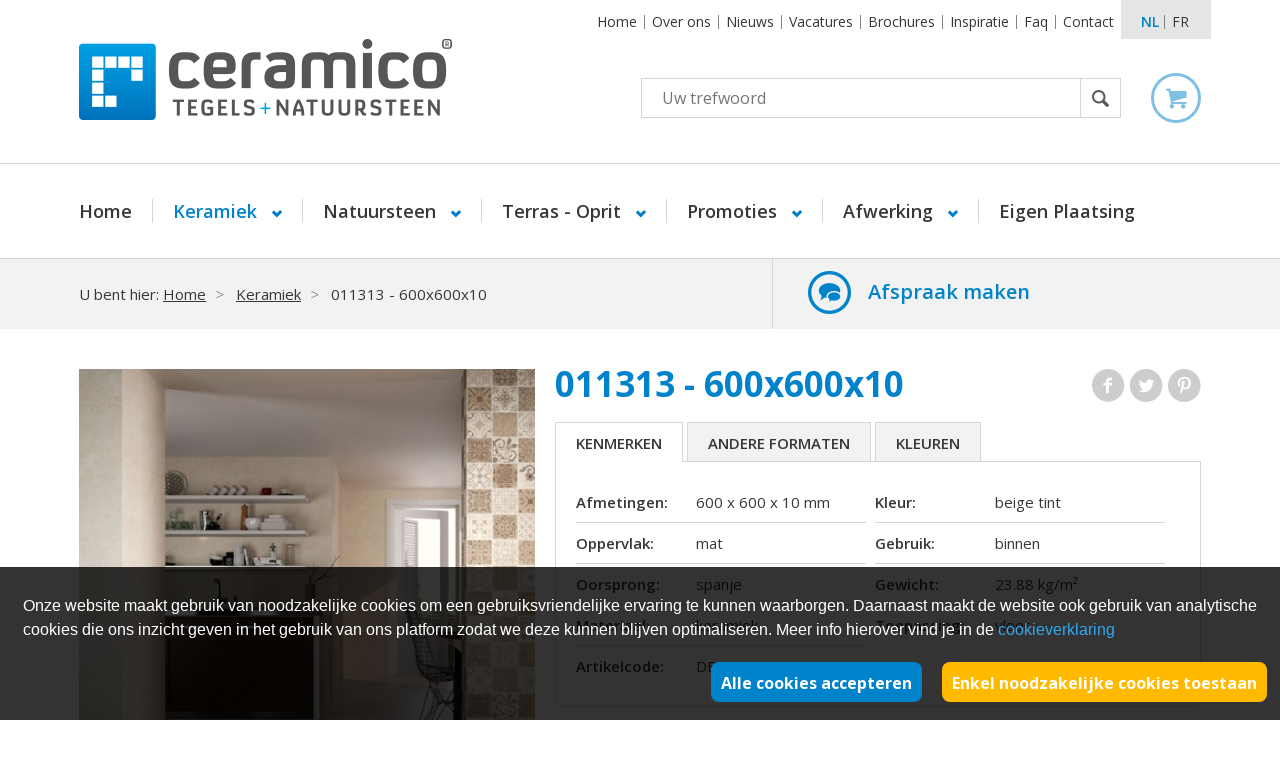

--- FILE ---
content_type: text/html; charset=UTF-8
request_url: https://www.ceramico.be/nl/ozone-taupe-59x59x1
body_size: 11096
content:
<!DOCTYPE html>
<!--[if lt IE 7 ]>
<html lang="nl" class="ie6"> <![endif]-->
<!--[if IE 7 ]>
<html lang="nl" class="ie7 pie"> <![endif]-->
<!--[if IE 8 ]>
<html lang="nl" class="ie8 pie"> <![endif]-->
<!--[if IE 9 ]>
<html lang="nl" class="ie9"> <![endif]-->
<!--[if (gt IE 9)|!(IE)]><!-->
<html lang="nl"> <!--<![endif]-->
  <head>
    <meta charset="UTF-8"/>
    <meta name="keywords" content="011313 - 600x600x10, Keramiek"/>
    <meta name="description" content=""/>
    <title>011313 - 600x600x10 | Ceramico</title>
              <meta name="robots" content="index, follow, NOODP, NOYDIR"/>
      
              <meta http-equiv="X-UA-Compatible" content="IE=edge">
        <meta name="viewport" content="width=device-width, initial-scale=1.0, maximum-scale=1, user-scalable=no">
      
              <link rel="stylesheet" href="/css/style.css?v=1.5" type="text/css" media="all"/>
      
    <!-- FAVICON  & APPLE TOUCH ICONS -->
    <link rel="shortcut icon" href="/favicon.ico" type="image/x-icon"/>
    <link rel="apple-touch-icon" href="/images/icons/touch-icon-iphone.png"/>
    <link rel="apple-touch-icon" href="/images/icons/touch-icon-ipad.png" sizes="76x76"/>
    <link rel="apple-touch-icon" href="/images/icons/touch-icon-iphone-retina.png" sizes="120x120"/>
    <link rel="apple-touch-icon" href="/images/icons/touch-icon-ipad-retina.png" sizes="152x152"/>

      
      <script type="text/javascript">
    var strSessionId = "4nge8ua98vsanijt91ett1f1j4";
    var blnMobile = "";
    var blnTablet = "";
    var strPath = "/";
    var strLang = "nl";
    var strLabelRequired = "Dit is een verplicht veld.";
    var strLabelErrorFields = "Niet alle velden zijn correct ingevuld.";
            var WebsiteSettingBlnMailOnStock ="";
        var WebsiteSettingStrProductImageGallery ="gallery";
        var WebsiteSettingBlnShowAddToCartQtyField ="1";
        var WebsiteSettingBlnProductUseSpinner ="";
        var WebsiteSettingBlnCheckStockAddCart ="";
        var WebsiteSettingBlnProductUseStock ="";
        var WebsiteSettingIntProductStockType ="2";
        var WebsiteSettingBlnProductUseReviews ="";
        var WebsiteSettingBlnProductUseSets ="";
        var intArticleno ="24376";
        var intPriceno ="1";
        var blnGiftcard ="";
        var intProductPricetypeno ="0";
        var intSizeProductImages ="2";
        var intSizeProductVideos ="0";
        var intSizeProductSets ="0";
        var blnSetProduct ="";
        var blnStaffels ="";
        var strValutaSymbol ="&euro;";
        var strPackagingUnit ="";
        var strLabelPrijsOpAanvraag ="Prijs op aanvraag";
        var strLabelDoos ="Doos";
        var strLabelDozen ="Dozen";
        var strLabelLotBuyOnly1 ="Je kan slechts 1 lot aankopen.";
        var blnMobile ="";
        var WebsiteSettingIntMenuMobileType ="2";
        var WebsiteSettingintMenuType ="1";
        var WebsiteSettingBlnSearchAutosuggest ="1";
        
        var blnMenuMobileType =         false ;
</script>

    <!-- OPEN GRAPH VOOR FACEBOOK -->
              <meta property="og:title" content="011313 - 600x600x10 | Ceramico"/>
        <meta property="og:url" content="https://www.ceramico.be/nl/ozone-taupe-59x59x1"/>
        <meta property="og:description" content="">
        <meta property="og:site_name" content="Ceramico">
        <meta property="og:type" content="Website"/>
        <meta property="og:locale" content="nl_NL"/>
        <meta property="og:email" content=""/>
        <meta property="og:phone_number" content="050 38 40 40"/>
        <meta property="og:fax_number" content=""/>
        <meta property="og:latitude" content="51.126555"/>
        <meta property="og:longitude" content="3.163611"/>
        <meta property="og:street-address" content="Ruddervoordsestraat 32A"/>
        <meta property="og:locality" content="Zedelgem"/>
        <meta property="og:region" content="West Vlaanderen"/>
        <meta property="og:postal-code" content="8210"/>
        <meta property="og:country-name" content="België"/>
                      <meta property="og:image" content="https://www.ceramico.be/images/photolib/24270_1200x628.jpg"/>
                    <script src="https://kit.fontawesome.com/0d2e2435a9.js" crossorigin="anonymous"></script>
    <link rel="stylesheet" href="https://cdnjs.cloudflare.com/ajax/libs/slick-carousel/1.8.1/slick.css" integrity="sha512-wR4oNhLBHf7smjy0K4oqzdWumd+r5/+6QO/vDda76MW5iug4PT7v86FoEkySIJft3XA0Ae6axhIvHrqwm793Nw==" crossorigin="anonymous" referrerpolicy="no-referrer"/>
    <link rel="stylesheet" href="https://cdnjs.cloudflare.com/ajax/libs/slick-carousel/1.8.1/slick-theme.min.css" integrity="sha512-17EgCFERpgZKcm0j0fEq1YCJuyAWdz9KUtv1EjVuaOz8pDnh/0nZxmU6BBXwaaxqoi9PQXnRWqlcDB027hgv9A==" crossorigin="anonymous" referrerpolicy="no-referrer"/>

    <script id="js-variables">
        if (typeof (Storage) !== 'undefined' && localStorage['CookieDisallowed']) {
            var strCookieDisallowed = localStorage.getItem('CookieDisallowed');
        } else {
            var strCookieDisallowed = 'Y';
        }
    </script>

              <script type="text/javascript" src="/javascript/plugins/jquery-1.10.2.min.js?v=1.1"></script>
              <script type="text/javascript" src="/javascript/plugins/modernizr.2.6.2.js?v=1.1"></script>
              <script type="text/javascript" src="/javascript/plugins/jquery.fancybox.js?v=1.1"></script>
              <script type="text/javascript" src="/javascript/functions.js?v=1.1"></script>
      
    <!-- Cookiebar thanks to cookie-bar.eu -->
      


    <!--[if lt IE 9]>
                <script type="text/javascript" src="/javascript/plugins/placeme.js?v=1.1"></script>
                <script type="text/javascript" src="/javascript/plugins/respond.min.js?v=1.1"></script>
                <![endif]-->

    <link rel="canonical" href="https://www.ceramico.be/nl/ozone-taupe-59x59x1"/>
                
        <script>
            // Only run this javascript when user allowed cookies
            if (strCookieDisallowed == 'N') {
                dataLayer.push({
                    'language': 'NL',
                    'pageType': '',
                    
                    'profile': '',
                    'shop': '',
                                                            'user': 'extern',
                });
            }
        </script>
            	
		<script type="text/javascript">

			(function(i, s, o, g, r, a, m) {
				i['GoogleAnalyticsObject'] = r;
				i[r] = i[r] || function() {
					(i[r].q = i[r].q || []).push(arguments)
				}, i[r].l = 1 * new Date();
				a = s.createElement(o),
						m = s.getElementsByTagName(o)[0];
				a.async = 1;
				a.src = g;
				m.parentNode.insertBefore(a, m)
	})(window, document, 'script', '//www.google-analytics.com/analytics.js', 'ga');

			ga('create', 'UA-22394183-1', 'auto');
			ga('send', 'pageview');

		</script>
	


                	<!-- Facebook Pixel Code -->
	<script>
		!function (f, b, e, v, n, t, s)
		{
			if (f.fbq)
				return;
			n = f.fbq = function () {
				n.callMethod ?
						n.callMethod.apply(n, arguments) : n.queue.push(arguments)
			};
			if (!f._fbq)
				f._fbq = n;
			n.push = n;
			n.loaded = !0;
			n.version = '2.0';
			n.queue = [];
			t = b.createElement(e);
			t.async = !0;
			t.src = v;
			s = b.getElementsByTagName(e)[0];
			s.parentNode.insertBefore(t, s)
		}(window, document, 'script',
				'https://connect.facebook.net/en_US/fbevents.js')
				;
		fbq('init', '201144547006859');
		fbq('track', 'PageView');
	</script>
	<noscript>
	<img height="1" width="1"
		 src="https://www.facebook.com/tr?id=201144547006859&ev=PageView
		 &noscript=1"/>
	</noscript>
	<!-- End Facebook Pixel Code -->


      
    <script src='https://www.google.com/recaptcha/api.js?hl=nl'></script>

      
        <script id="mcjs">!function (c, h, i, m, p) {
                m = c.createElement(h), p = c.getElementsByTagName(h)[0], m.async = 1, m.src = i, p.parentNode.insertBefore(m, p);
            }(document, 'script', 'https://chimpstatic.com/mcjs-connected/js/users/c4993a0b851d2d6b03a1a7316/604cf7b536c2cee67997df298.js');</script>
      
  </head>
  <body class="">

      
	<section class="container-wrapper snap-content headertype1" id="content">
		<header>
			<section class="top">
				<section class="container">
					<div class="row">
						<section>

							
							
							<a href="#" class="mobile-link">
								<span>&nbsp;</span>
							</a>

							<div class="wrap">
								
								
								

								
									<nav class="navigation-top">
		<ul class="">
							<li >
					<a href="/nl/home" title="CERAMICO Tegelwinkel">
						Home
					</a>
				</li>
							<li >
					<a href="/nl/over-ons" title="Over ons">
						Over ons
					</a>
				</li>
							<li >
					<a href="/nl/tegels" title="Nieuws">
						Nieuws
					</a>
				</li>
							<li >
					<a href="/nl/commercieel-talent" title="Vacatures">
						Vacatures
					</a>
				</li>
							<li >
					<a href="/nl/brochures" title="Brochures">
						Brochures
					</a>
				</li>
							<li >
					<a href="/nl/referenties" title="Inspiratie">
						Inspiratie
					</a>
				</li>
							<li >
					<a href="/nl/veelgestelde-vragen" title="Faq">
						Faq
					</a>
				</li>
							<li >
					<a href="/nl/contact" title="Contact">
						Contact
					</a>
				</li>
					</ul>
	</nav>


								
									<nav class="lang absolute">
		<ul>
							<li>
											<span>
							nl
						</span>
									</li>
							<li>
											<a href="/fr/ozone-taupe-59x59x1-1" title="fr">
							fr
						</a>
									</li>
					</ul>
	</nav>

							</div>
						</section>
					</div>
				</section>
			</section>

			<section class="container second">
				<div class="row">
					<section class="middle">
						<div class="row">
							
															<a href="/" class="logo" title="Ceramico Tegels Natuursteen">
									<img src="/images/company/logo.png" alt="Ceramico Tegels Natuursteen" title="Ceramico Tegels Natuursteen" />
								</a>
							
							
							

							<div class="wrap-right">
								
								<form class="search" action="/nl/search" method="get">
	<ul>
		<li>
			<input type="text" name="txtSearch" id="txtSearch" placeholder="Uw trefwoord" autocomplete="off" title="Uw trefwoord" />
							<img src="/images/css/loader.gif" class="search-loader no-display" alt="" title="" />
						<input type="submit" value="Zoek" title="Zoek" />
		</li>
	</ul>
			<div class="suggestion no-display"></div>
	</form>
								<section class="mini-cart no-hover">
			<section class="icon">
					</section>
		
	
</section>





							</div>

							
													</div>
					</section>
				</div>
			</section>
			
							
									
					<nav class="navigation">
						<section class="container">
							<ul class="twolevel-navigation">
								<li >
									<a href="/nl/home" title="CERAMICO Tegelwinkel">
										Home
									</a>
								</li>
																	<li class="menu active singlelevel-parent submenulink">
										<a href="/nl/keramische-tegels" id="submenulink-1457" class="mainlevel" title="Keramiek">
																							Keramiek
																					</a>
																					<ul class="sub-ceramico">
																									<li>
														<a href="/nl/keramische-tegels/keramisch-parket" title="Keramisch parket">
																															Keramisch parket
																													</a>
													</li>
																									<li>
														<a href="/nl/keramische-tegels/betonlook-tegels" title="Betonlook tegels">
																															Betonlook
																													</a>
													</li>
																									<li>
														<a href="/nl/keramische-tegels/natuursteen-look" title="Natuursteen look">
																															Natuursteen look
																													</a>
													</li>
																									<li>
														<a href="/nl/keramische-tegels/terrazzo-look" title="Terrazzolook">
																															Terrazzolook
																													</a>
													</li>
																									<li>
														<a href="/nl/keramische-tegels/retro-wandtegel" title="Retro Wandtegel">
																															Retro Wandtegel
																													</a>
													</li>
																									<li>
														<a href="/nl/keramische-tegels/xxl-groot-formaat" title="XXL groot formaat">
																															XXL groot formaat
																													</a>
													</li>
																									<li>
														<a href="/nl/keramische-tegels/mozaiek" title="Keramisch mozaiek">
																															Keramisch mozaiek
																													</a>
													</li>
																									<li>
														<a href="/nl/keramische-tegels/zelliges-5" title="Zelliges">
																															Zelliges
																													</a>
													</li>
																									<li>
														<a href="/nl/keramische-tegels/glastegels" title="Glastegels">
																															Glastegels
																													</a>
													</li>
																									<li>
														<a href="/nl/keramische-tegels/wandtegel-" title="Wandtegel ">
																															Wandtegel 
																													</a>
													</li>
																							</ul>
																			</li>
																	<li class="menu singlelevel-parent submenulink">
										<a href="/nl/natuursteen-tegels" id="submenulink-1458" class="mainlevel" title="Natuursteen tegels">
																							Natuursteen
																					</a>
																					<ul class="sub-ceramico">
																									<li>
														<a href="/nl/natuursteen-tegels/strips" title="Natuursteen strips">
																															Natuursteen strips
																													</a>
													</li>
																									<li>
														<a href="/nl/natuursteen-tegels/arduin-tegels" title="Arduin tegels">
																															Arduin
																													</a>
													</li>
																									<li>
														<a href="/nl/natuursteen-tegels/kalksteen-tegels" title="Kalksteen">
																															Kalksteen
																													</a>
													</li>
																									<li>
														<a href="/nl/natuursteen-tegels/travertin" title="Travertin: tijdloze schoonheid">
																															Travertin
																													</a>
													</li>
																									<li>
														<a href="/nl/natuursteen-tegels/graniet-tegels" title="Graniet tegels: een stijlvolle, duurzame keuze">
																															Graniet
																													</a>
													</li>
																									<li>
														<a href="/nl/natuursteen-tegels/basalt-" title="Basalt ">
																															Basalt 
																													</a>
													</li>
																									<li>
														<a href="/nl/natuursteen-tegels/marmer" title="Marmer">
																															Marmer
																													</a>
													</li>
																									<li>
														<a href="/nl/natuursteen-tegels/terrazzo-tegels" title="Terrazzo tegels: traditioneel en modern">
																															Terrazzo
																													</a>
													</li>
																									<li>
														<a href="/nl/natuursteen-tegels/marmocino-2" title="Marmocino">
																															Marmocino
																													</a>
													</li>
																									<li>
														<a href="/nl/natuursteen-tegels/multiformaat--2" title="Multiformaat ">
																															Multiformaat 
																													</a>
													</li>
																							</ul>
																			</li>
																	<li class="menu singlelevel-parent submenulink">
										<a href="/nl/terrastegels" id="submenulink-1580" class="mainlevel" title="Terras - Oprit">
																							Terras - Oprit
																					</a>
																					<ul class="sub-ceramico">
																									<li>
														<a href="/nl/terrastegels/oprit-" title="Oprit ">
																															Oprit 
																													</a>
													</li>
																									<li>
														<a href="/nl/terrastegels/natuursteen-terrastegels" title="Natuursteen ">
																															Natuursteen 
																													</a>
													</li>
																									<li>
														<a href="/nl/terrastegels/keramisch-2-cm-" title="Keramiek 2 cm ">
																															Keramiek 2 cm 
																													</a>
													</li>
																									<li>
														<a href="/nl/terrastegels/natuursteen---blauwe-steen-" title="Natuursteen - blauwe steen ">
																															Natuursteen - blauwe steen 
																													</a>
													</li>
																							</ul>
																			</li>
																	<li class="menu singlelevel-parent submenulink">
										<a href="/nl/stockverkoop-1" id="submenulink-1544" class="mainlevel" title="Promoties">
																							Promoties
																					</a>
																					<ul class="sub-ceramico">
																									<li>
														<a href="/nl/stockverkoop-1/uitlopers-keramiek" title="Promoties">
																															Promoties
																													</a>
													</li>
																									<li>
														<a href="/nl/stockverkoop-1/loten-keramiek-" title="Loten keramiek ">
																															Loten keramiek 
																													</a>
													</li>
																							</ul>
																			</li>
																	<li class="menu singlelevel-parent submenulink">
										<a href="/nl/afwerking" id="submenulink-1459" class="mainlevel" title="Afwerking">
																							Afwerking
																					</a>
																					<ul class="sub-ceramico">
																									<li>
														<a href="/nl/afwerking/voorbehandeling-" title="Voorbehandeling ">
																															Voorbehandeling 
																													</a>
													</li>
																									<li>
														<a href="/nl/afwerking/tegellijm" title="Tegellijm ">
																															Tegellijm 
																													</a>
													</li>
																									<li>
														<a href="/nl/afwerking/voegsel-tegels" title="Voegsel">
																															Voegsel
																													</a>
													</li>
																									<li>
														<a href="/nl/afwerking/siliconen--1" title="Siliconen ">
																															Siliconen 
																													</a>
													</li>
																									<li>
														<a href="/nl/afwerking/ontkoppelingsmatten-voor-tegelvloeren-1" title="Ontkoppelingsmatten voor tegelvloeren">
																															Ontkoppelingsmat
																													</a>
													</li>
																									<li>
														<a href="/nl/afwerking/onderhoud-1" title="Onderhoud">
																															Onderhoud
																													</a>
													</li>
																									<li>
														<a href="/nl/afwerking/tegeldragers-1" title="Tegeldragers">
																															Tegeldragers
																													</a>
													</li>
																							</ul>
																			</li>
																																			<li >
											<a href="/nl/eigen-plaatsing" title="Eigen Plaatsing">
												Eigen Plaatsing
											</a>
										</li>
																								</ul>
						</section>
					</nav>
					
					
														
				    <section class="breadcrumb">
        <section class='container'>
            <nav class="breadcrumb large">
                <div class="wrap-breadcrumb small">
                    <ul>
                        <li>
                            U bent hier:
                            <a href="/" title="Home">Home</a>
                        </li>
                                                    <li>
                                                                    <a href="/nl/keramische-tegels" title="Keramiek">Keramiek</a>
                                                            </li>
                                                    <li>
                                                                    <span>011313 - 600x600x10</span>
                                                            </li>
                                            </ul>
                </div>
                                    <div class="advice">
                        <a href="/nl/afspraak-toonzaal-ceramico" id="make-appointment-link" title="Afspraak maken">Afspraak maken</a>
                        
                    </div>
                    
                            </nav>
        </section>
    </section>

					</header>
		<!-- END HEADER -->
	<section class="container mar" itemscope itemtype="http://schema.org/Product">
    <section class="wrap-mar product-detail">
        <div class="title-mobile">
            <h1 itemprop="name">011313 - 600x600x10</h1>
        </div>
        <div class="row">
                            <section class="product-images">
                    <section class="slider-wrap">
                                                    
                            	<div class="border-wrap">
		<ul class="thumbs-large-prod slide">
							<li>
					<a href="/images/photolib/24270.jpg" id="thumb-large-24270" class="thumb-large-24270 lightbox" rel="product-detail" title="Witte keuken op beige keramische tegel natuursteen look">
						<img src="/images/photolib/24270_500x500c.jpg" alt="Witte keuken op beige keramische tegel natuursteen look" width="484" title="Witte keuken op beige keramische tegel natuursteen look" />
					</a>
				</li>
							<li>
					<a href="/images/photolib/24271.jpg" id="thumb-large-24271" class="thumb-large-24271 lightbox" rel="product-detail" title="Voorbeeld beige keramische tegel natuursteen look">
						<img src="/images/photolib/24271_500x500c.jpg" alt="Voorbeeld beige keramische tegel natuursteen look" width="484" title="Voorbeeld beige keramische tegel natuursteen look" />
					</a>
				</li>
								</ul>
	</div>

					<ul class="thumbs-small">
							<li>
					<a href="/images/photolib/24270.jpg" id="thumb-24270" data-slide-index="0">
						<img src="/images/photolib/24270_230x230.jpg" alt="Witte keuken op beige keramische tegel natuursteen look" width="484" title="Witte keuken op beige keramische tegel natuursteen look" />
					</a>
				</li>
											<li>
					<a href="/images/photolib/24271.jpg" id="thumb-24271" data-slide-index="1">
						<img src="/images/photolib/24271_230x230.jpg" alt="Voorbeeld beige keramische tegel natuursteen look" width="484" title="Voorbeeld beige keramische tegel natuursteen look" />
					</a>
				</li>
							
					</ul>

	









                            
                            
                            
                                                                                                                                            </section>
                </section>
            
            <section class="product-data">
                <section class="product-info">
                    <div class="title main-title">
                        <h1 itemprop="name">011313 - 600x600x10</h1>

                        <nav class="custom-social-media">
                            <ul class="share">
                                <li class="f">
                                    <a href="//www.facebook.com/sharer.php?u=https://www.ceramico.be/nl/ozone-taupe-59x59x1&t=ceramico" rel="external" title="Facebook">
                                        Facebook
                                    </a>
                                </li>
                                <li class="t">
                                    <script src="//platform.twitter.com/widgets.js" type="text/javascript"></script>
                                    <a href="https://twitter.com/share?url=https://www.ceramico.be/nl/ozone-taupe-59x59x1" rel="external" title="Twitter">
                                        Twitter
                                    </a>
                                </li>

                                <li class="p">
                                                                                                                        <a href="//pinterest.com/pin/create/button/?url=https://www.ceramico.be/nl/ozone-taupe-59x59x1&media=https://www.ceramico.be/images/photolib/24270.jpg&description=011313 - 600x600x10" class="pin-it-button" count-layout="horizontal" rel="external">
                                                Pinterest
                                            </a>
                                                                                                                                                                                        </li>
                            </ul>
                        </nav>
                    </div>
                    <section class="tabs-wrap">
                        <ul class="tabs">
                                                            <li>
                                    <a href="#" data-role-tab="tab1" title="Kenmerken">
                                        Kenmerken
                                    </a>
                                </li>
                                                                                                                    <li>
                                    <a href="#" data-role-tab="tab3" title="Andere formaten">
                                        Andere formaten
                                    </a>
                                </li>
                                                                                        <li>
                                    <a href="#" data-role-tab="tab4" title="Kleuren">
                                        Kleuren
                                    </a>
                                </li>
                                                                                </ul>

                        <section class="tab-content-wrap">
                                                            <section class="tab" data-content-tab="tab1">
                                    <a href="#" data-role-tab="tab1" class="acc-link" title="Kenmerken">
                                        Kenmerken
                                    </a>
                                    <div class="tab-content">
                                        <ul class="techinfo">
                                                                                                                                                                                                        <li>
                                                            <strong>Afmetingen:</strong>
                                                            <span>
                                                                600 x 600 x 10
                                                                                                                                    mm
                                                                                                                            </span>
                                                        </li>
                                                                                                            <li>
                                                            <strong>Kleur:</strong>
                                                            <span>
                                                                beige tint
                                                                                                                            </span>
                                                        </li>
                                                                                                            <li>
                                                            <strong>Oppervlak:</strong>
                                                            <span>
                                                                mat
                                                                                                                            </span>
                                                        </li>
                                                                                                            <li>
                                                            <strong>Gebruik:</strong>
                                                            <span>
                                                                binnen
                                                                                                                            </span>
                                                        </li>
                                                                                                            <li>
                                                            <strong>Oorsprong:</strong>
                                                            <span>
                                                                spanje
                                                                                                                            </span>
                                                        </li>
                                                                                                            <li>
                                                            <strong>Gewicht:</strong>
                                                            <span>
                                                                23.88 kg/m²
                                                                                                                            </span>
                                                        </li>
                                                                                                            <li>
                                                            <strong>Materiaal:</strong>
                                                            <span>
                                                                keramiek
                                                                                                                            </span>
                                                        </li>
                                                                                                            <li>
                                                            <strong>Toepassing:</strong>
                                                            <span>
                                                                vloer
                                                                                                                            </span>
                                                        </li>
                                                                                                            <li>
                                                            <strong>Artikelcode:</strong>
                                                            <span>
                                                                DB011313
                                                                                                                            </span>
                                                        </li>
                                                                                                                                                                                        </ul>
                                    </div>
                                </section>
                            
                            
                                                            <section class="tab" data-content-tab="tab3">
                                    <a href="#" data-role-tab="tab3" class="acc-link" title="Andere formaten">
                                        Andere formaten
                                    </a>
                                    <div class="tab-content formats">
                                            <ul class="product-overview ">
                    <li>
                <a href="/nl/ozone-taupe-30x90x1" title="OZONE - TAUPE - 30x90x1" class="listlink">
                                            <figure>
                            <img data-src="/images/photolib/18967_260x190c.png"
                                 src="/images/css/overview.png" class="product-image"
                                 alt="OZONE - TAUPE - 30x90x1" title="OZONE - TAUPE - 30x90x1"/>
                        </figure>
                    
                    <div class="wrap">
                        <div class="title">
                            <strong class="productname">OZONE - TAUPE - 30x90x1</strong>
                                                                                </div>

                                            </div>

                    <span class="readmore">
                        <small>
                            Meer info
                        </small>
                    </span>

                                                                                                                                                        </a>
            </li>
                    </ul>


                                    </div>
                                </section>
                            
                                                            <section class="tab" data-content-tab="tab4">
                                    <a href="#" data-role-tab="tab4" class="acc-link" title="Kleuren">
                                        Kleuren
                                    </a>
                                    <div class="tab-content formats">
                                            <ul class="product-overview ">
                    <li>
                <a href="/nl/ozone-bone-59x59x1" title="011312 - 600x600x10" class="listlink">
                                            <figure>
                            <img data-src="/images/photolib/24269_260x190c.jpg"
                                 src="/images/css/overview.png" class="product-image"
                                 alt="011312 - 600x600x10" title="011312 - 600x600x10"/>
                        </figure>
                    
                    <div class="wrap">
                        <div class="title">
                            <strong class="productname">011312 - 600x600x10</strong>
                                                                                </div>

                                            </div>

                    <span class="readmore">
                        <small>
                            Meer info
                        </small>
                    </span>

                                                                                                                                                        </a>
            </li>
                    </ul>


                                    </div>
                                </section>
                            
                                                    </section>
                    </section>
                </section>
                                
                                    	<ul class="usp-product">
					<li>
									<strong>Technisch advies bij zelfplaatsing</strong>
								</li>
					<li>
									<strong>Exclusieve eigen productie van natuursteen</strong>
								</li>
			</ul>

                        </div>

                    						<section class="product-extra-wrap">
				<h2>Plinten voor 011313 - 600x600x10</h2>
				<!-- START VERWANTE PRODUCTEN -->
									    <ul class="product-overview-linked">
                    <li>
                <div class="product-info">
                                                                                                                                        <figure>
                                    <img data-src="/images/photolib/18967_230x230.png" src="/images/css/overview.png" class="product-image" alt="VERZAGEN VAN PLINT AFGEROND 7X60" title="VERZAGEN VAN PLINT AFGEROND 7X60"/>
                                </figure>
                                                                                                        
                    <div class="title">
                                                    <strong class="productname">VERZAGEN VAN PLINT AFGEROND 7X60</strong>
                                                                            </div>
                </div>
                <div class="extrainfo">
                    
                    <p>Verzagen plint uit tegels (tegels niet inbegrepen) - 4,8&nbsp;lm uit 1 tegel&nbsp;60x60 - Afgeronde plint - Afbeelding ter illustratie. </p>
                </div>

                            </li>
                    <li>
                <div class="product-info">
                                                                                                                                        <figure>
                                    <img data-src="/images/photolib/18967_230x230.png" src="/images/css/overview.png" class="product-image" alt="VERZAGEN VAN PLINT RECHT 7X60" title="VERZAGEN VAN PLINT RECHT 7X60"/>
                                </figure>
                                                                                                        
                    <div class="title">
                                                    <strong class="productname">VERZAGEN VAN PLINT RECHT 7X60</strong>
                                                                            </div>
                </div>
                <div class="extrainfo">
                    
                    <p>Verzagen plint uit tegels (tegels niet inbegrepen) -&nbsp;4,8&nbsp;lm uit 1 tegel&nbsp;60x60 - rechte&nbsp;plint - Afbeelding ter illustratie. </p>
                </div>

                            </li>
            </ul>

							</section>
					<section class="product-extra-wrap">
				<h2>Voorbereiding voor 011313 - 600x600x10</h2>
				<!-- START VERWANTE PRODUCTEN -->
									    <ul class="product-overview-linked">
                    <li>
                <div class="product-info">
                                                                                                                                            <a href="/nl/primer-eco-prim-grip-5kg" title="PRIMER - ECO GRIP - 5KG - 008351">
                                                                <figure>
                                    <img data-src="/images/photolib/18967_230x230.png" src="/images/css/overview.png" class="product-image" alt="PRIMER - ECO GRIP - 5KG - 008351" title="PRIMER - ECO GRIP - 5KG - 008351"/>
                                </figure>
                                                                    </a>
                                                                                                        
                    <div class="title">
                                                <a href="/nl/primer-eco-prim-grip-5kg" title="PRIMER - ECO GRIP - 5KG - 008351">
                                                        <strong class="productname">PRIMER - ECO GRIP - 5KG - 008351</strong>
                                                                                </a>
                                            </div>
                </div>
                <div class="extrainfo">
                    
                    <p>Universele, gebruiksklare hechtverbeteraar op basis van acrylharsen en toeslagmaterialen op kiezelbasis met een zeer lage emissie van vluchtige organische stoffen (VOS), voor pleisterwerk, egalisatielagen en keramieklijmen.
TECHNISCHE GEGEVENS:Vorm: roomachtige vloeistof.Kleur: grijs.Wachttijd ...</p>
                </div>

                            </li>
            </ul>

							</section>
					<section class="product-extra-wrap">
				<h2>Lijmen voor 011313 - 600x600x10</h2>
				<!-- START VERWANTE PRODUCTEN -->
									    <ul class="product-overview-linked">
                    <li>
                <div class="product-info">
                                                                                                                                            <a href="/nl/flexcement-wit-plus-25-kg--2" title="FLEXCEMENT - GRIJS - 25 KG - PLUS">
                                                                <figure>
                                    <img data-src="/images/photolib/18967_230x230.png" src="/images/css/overview.png" class="product-image" alt="FLEXCEMENT - GRIJS - 25 KG - PLUS" title="FLEXCEMENT - GRIJS - 25 KG - PLUS"/>
                                </figure>
                                                                    </a>
                                                                                                        
                    <div class="title">
                                                <a href="/nl/flexcement-wit-plus-25-kg--2" title="FLEXCEMENT - GRIJS - 25 KG - PLUS">
                                                        <strong class="productname">FLEXCEMENT - GRIJS - 25 KG - PLUS</strong>
                                                                                </a>
                                            </div>
                </div>
                <div class="extrainfo">
                    
                    <p>Verbruik:
Gemiddeld verbruik voor:

enkele verlijming: 25 kg voor 6 &agrave; 7 m&sup2;
dubbele verlijming: 25 kg vor 4 &agrave; 5 m&sup2;

FLEXcement&reg; PLUS is een droge samenstelling die door eenvoudige toevoeging van water ...</p>
                </div>

                            </li>
            </ul>

							</section>
					<section class="product-extra-wrap">
				<h2>Voegsel voor 011313 - 600x600x10</h2>
				<!-- START VERWANTE PRODUCTEN -->
									    <ul class="product-overview-linked">
                    <li>
                <div class="product-info">
                                                                                                                                            <a href="/nl/silicone-zilvergrijs-310ml" title="VOEG - CEMENTGRIJS  - VLOER EN WAND - 20 KG">
                                                                <figure>
                                    <img data-src="/images/photolib/18967_230x230.png" src="/images/css/overview.png" class="product-image" alt="VOEG - CEMENTGRIJS  - VLOER EN WAND - 20 KG" title="VOEG - CEMENTGRIJS  - VLOER EN WAND - 20 KG"/>
                                </figure>
                                                                    </a>
                                                                                                        
                    <div class="title">
                                                <a href="/nl/silicone-zilvergrijs-310ml" title="VOEG - CEMENTGRIJS  - VLOER EN WAND - 20 KG">
                                                        <strong class="productname">VOEG - CEMENTGRIJS  - VLOER EN WAND - 20 KG</strong>
                                                                                </a>
                                            </div>
                </div>
                <div class="extrainfo">
                    
                    <p>Verbruik
Gemiddeld verbruik voor:

keramisch 60x60: 5kg voor 14m&sup2;
keramisch 80x80: 5kg voor 17m&sup2;


Voor het opvoegen van natuursteen dient rekening te worden gehouden met de porositeit.
Gebruik :&nbsp;

P.T.B.-JOINT HY is een droge samenstelling die ...</p>
                </div>

                            </li>
            </ul>

							</section>
					<section class="product-extra-wrap">
				<h2>Onderhoudsproducten voor 011313 - 600x600x10</h2>
				<!-- START VERWANTE PRODUCTEN -->
									    <ul class="product-overview-linked">
                    <li>
                <div class="product-info">
                                                                                                                                            <a href="/nl/onderhoud-promotiepakket--keramische-tegels" title="ONDERHOUDSSET - KERAMIEK - 3 - 1L - 001952">
                                                                <figure>
                                    <img data-src="/images/photolib/24992_230x230.png" src="/images/css/overview.png" class="product-image" alt="ONDERHOUDSSET - KERAMIEK - 3 - 1L - 001952" title="ONDERHOUDSSET - KERAMIEK - 3 - 1L - 001952"/>
                                </figure>
                                                                    </a>
                                                                                                        
                    <div class="title">
                                                <a href="/nl/onderhoud-promotiepakket--keramische-tegels" title="ONDERHOUDSSET - KERAMIEK - 3 - 1L - 001952">
                                                        <strong class="productname">ONDERHOUDSSET - KERAMIEK - 3 - 1L - 001952</strong>
                                                                                </a>
                                            </div>
                </div>
                <div class="extrainfo">
                    
                    <p>Dit pakket omvat

P803 - cementsluierverwijderaar (1 liter)
Intense clean&nbsp;- reinigen (1 liter)
Cerasol - onderhoud (1 liter)

Kan ook afzonderlijk verkregen worden.&nbsp; </p>
                </div>

                            </li>
            </ul>

							</section>
					<section class="product-extra-wrap">
				<h2>Extra's voor 011313 - 600x600x10</h2>
				<!-- START VERWANTE PRODUCTEN -->
									    <ul class="product-overview-linked">
                    <li>
                <div class="product-info">
                                                                                                                                            <a href="/nl/levelit-kit-250-clips-2-mm--250-spie--tang--koffer" title="ORANGE - VOEGKRUISJES - STARTBOX - 2 MM = 250 stk - 009847">
                                                                <figure>
                                    <img data-src="/images/photolib/23600_230x230.jpg" src="/images/css/overview.png" class="product-image" alt="ORANGE - VOEGKRUISJES - STARTBOX - 2 MM = 250 stk - 009847" title="ORANGE - VOEGKRUISJES - STARTBOX - 2 MM = 250 stk - 009847"/>
                                </figure>
                                                                    </a>
                                                                                                                                                            
                    <div class="title">
                                                <a href="/nl/levelit-kit-250-clips-2-mm--250-spie--tang--koffer" title="ORANGE - VOEGKRUISJES - STARTBOX - 2 MM = 250 stk - 009847">
                                                        <strong class="productname">ORANGE - VOEGKRUISJES - STARTBOX - 2 MM = 250 stk - 009847</strong>
                                                                                </a>
                                            </div>
                </div>
                <div class="extrainfo">
                    
                    <p>Kit van 100 stuks (afstandhouder en spie&euml;n)Kit van 250 stuks (afstandhouder en spie&euml;n)met plastic tang
Kan ook afzonderlijk verkregen worden, zie pagina afwerking
&lsquo;LeveliT&rsquo; vereenvoudigt de plaatsing van tegels. Maakt een einde ...</p>
                </div>

                            </li>
            </ul>

							</section>
				
        
        

        
    </section>
</section>

<footer>
  <section class="top">
    <section class="container companies">
        
      <ul class="row">
        <li class="company">
          <strong class="title">
              Showroom Oostkamp
          </strong>
            <address>
			<strong class="subtitle">
			Adres
		</strong>
		
	<ul>
		
					<li>
				Gaston Roelandtsstraat 16
			</li>
							<li>
				8020 Oostkamp
			</li>
							<li>
				Tel: 050 38 40 40
			</li>
							<li>
				<a href="mailto:info@ceramico.be" title="Luxabouw ">info@ceramico.be</a>
			</li>
							<li>
				BTW: BE 0427520669
			</li>
				
	</ul>
</address>
                          <div class="openinghours">
                  	<strong class="subtitle">
		Openingsuren
	</strong>
	<ul>
<li><strong>Dinsdag&nbsp;t.e.m.&nbsp;zaterdag</strong><strong></strong></li>
<li><strong>doorlopend open</strong> van 10 tot 18u</li>
<li>Maandag gesloten</li>
<li><strong>Feestdagen&nbsp;</strong>gesloten. &nbsp;</li>
</ul>

              </div>
                    </li>
        <li class="company">
          <strong class="title">
              Magazijn Zedelgem
          </strong>
            <address>
			<strong class="subtitle">
			Adres
		</strong>
		
	<ul>
		
					<li>
				Ruddervoordsestraat 32A
			</li>
							<li>
				8210  Zedelgem
			</li>
							<li>
				Tel: 050 30 14 18
			</li>
							<li>
				<a href="mailto:info@ceramico.be" title="Magazijn">info@ceramico.be</a>
			</li>
							<li>
				BTW: BE 0427520669
			</li>
				
	</ul>
</address>
                          <div class="openinghours">
                  	<strong class="subtitle">
		Openingsuren
	</strong>
	<ul style="list-style-type: undefined;">
<li><strong>Het magazijn in Zedelgem is&nbsp;enkel open op afspraak.</strong><strong></strong></li>
</ul>

              </div>
                    </li>

      </ul>
    </section>

    <section class="wrap-foot-bottom">
      <section class="container">
        <div class="row">

            
                                                                                                                                                    
                        
                                                                                                                                                                                          <!--<form id="frmNewsletter" action="#" method="post" class="no-submit newsletter">-->
                          <form action="//ceramico.us7.list-manage.com/subscribe/post?u=c4993a0b851d2d6b03a1a7316&amp;id=9c311b1e97"
                                method="post" id="frmNewsletter" name="mc-embedded-subscribe-form"
                                class="validate newsletter" target="_blank" novalidate>
                            <div class="info">
                              <strong class="title">Wenst u interieurtrends en -advies te ontvangen ?</strong>
                              <div class="txt">
                                  
                              </div>
                            </div>
                            <div class="form">
                              <div class="box-info no-display">&nbsp;</div>
                              <div class="box-error no-display">&nbsp;</div>
                              <ul>
                                <li>
                                  <!--<input type="email" name="txtEmailNewsletter" id="txtEmailNewsletter" value="" title="Uw e-mailadres" placeholder="uw e-mailadres"/>
													<input type="submit" name="btnNewsletter" value="Verzenden" title="Verzenden" />-->

                                  <!-- Begin MailChimp Signup Form -->
                                  <input type="email" value=""
                                         placeholder="uw e-mailadres"
                                         name="EMAIL" class="required email" id="mce-EMAIL">
                                  <div class="response" id="mce-error-response"
                                       style="display:none"></div>
                                  <div class="response" id="mce-success-response"
                                       style="display:none"></div>
                                  <div style="position: absolute; left: -5000px;"><input type="text"
                                                                                         name="b_c4993a0b851d2d6b03a1a7316_9c311b1e97"
                                                                                         tabindex="-1"
                                                                                         value="">
                                  </div>
                                  <input type="submit" value="Verzenden"
                                         name="Verzenden"
                                         id="mc-embedded-subscribe">
                                </li>
                              </ul>
                            </div>
                          </form>
                                                                        
                <nav class="socialmedia">
        <strong class="title">Volg ons</strong>
        <ul class="social">
                                                <li>
                        <a href="https://www.facebook.com/ceramico.tegels" title="Facebook" rel="external" target="_BLANK">
                            <span>
                                <img src="https://www.ceramico.be/images/photolib/18858_30x30.png" alt="facebook" title="facebook"/>
                            </span>
                            <span class="label">Facebook</span>
                        </a>
                    </li>
                                                                <li>
                        <a href="https://www.instagram.com/ceramico_tegels/" title="Instagram" rel="external" target="_BLANK">
                            <span>
                                <img src="https://www.ceramico.be/images/photolib/26643_30x30.png" alt="instagram" title="instagram"/>
                            </span>
                            <span class="label">Instagram</span>
                        </a>
                    </li>
                                                                <li>
                        <a href="https://www.linkedin.com/company/ceramico" title="Linkedin" rel="external" target="_BLANK">
                            <span>
                                <img src="https://www.ceramico.be/images/photolib/18861_30x30.png" alt="linkedin" title="linkedin"/>
                            </span>
                            <span class="label">Linkedin</span>
                        </a>
                    </li>
                                                                                            <li>
                        <a href="https://www.pinterest.com/ceramicotegels/" title="Pinterest" rel="external" target="_BLANK">
                            <span>
                                <img src="https://www.ceramico.be/images/photolib/18860_30x30.png" alt="pinterest" title="pinterest"/>
                            </span>
                            <span class="label">Pinterest</span>
                        </a>
                    </li>
                                    </ul>
    </nav>

        </div>
      </section>
    </section>
  </section>

  <section class="bottom">
    <section class="container">
        
        	<ul class="paymentmethod">
									<li>
					<img src="/images/photolib/18841.png" alt="Visa" title="Visa" />
				</li>
												<li>
					<img src="/images/photolib/18842.png" alt="Mastercard" title="Mastercard" />
				</li>
												<li>
					<img src="/images/photolib/18843.png" alt="Bancontact" title="Bancontact" />
				</li>
												<li>
					<img src="/images/photolib/18844.png" alt="Maestro" title="Maestro" />
				</li>
												<li>
					<img src="/images/photolib/18845.png" alt="iDeal" title="iDeal" />
				</li>
												<li>
					<img src="/images/photolib/19457.png" alt="PayPal" title="PayPal" />
				</li>
						</ul>


      <div class="credits">
          
          	<nav class="navigation-footer-extra">
		<ul>
							<li>
					<a href="/nl/privacy-policy" title="Privacy policy">
						Privacy policy
					</a>
				</li>
							<li>
					<a href="/nl/disclaimer-3" title="Disclaimer">
						Disclaimer
					</a>
				</li>
							<li>
					<a href="/nl/sitemap" title="Sitemap">
						Sitemap
					</a>
				</li>
							<li>
					<a href="/nl/algemene-voorwaarden" title="Algemene voorwaarden">
						Algemene voorwaarden
					</a>
				</li>
							<li>
					<a href="/nl/cookiebeleid" title="Cookiebeleid">
						Cookiebeleid
					</a>
				</li>
					</ul>
	</nav>

        <span>
            Website by <a href='http://www.digitalmind.be' rel='external' title='DigitalMind'>DigitalMind</a>
        </span>
      </div>
    </section>
  </section>
</footer>
</section>




<div class="mobile-menu-push mobile-filters-push">

</div>




<div class="mobile-menu-push menu2">
    <nav class="navigation-left " id="navigation-left-mobile">
	<a href="" class="closeSubmenu">Close</a>

	<a href="" class="closeSubmenu2">Close</a>

						<ul>
				<li>
					<strong class="title">
						Alle producten
					</strong>
				</li>
									<li class="sublink active">
						<a href="/nl/keramische-tegels" title="Keramiek" class="menulink" data="submenu">
															Keramiek
													</a>
													<div class="submenu">
								<ul>
									<li>
										<a href="/nl/keramische-tegels" class="title">
																							Keramiek
																					</a>
									</li>
																			<li >
											<a href="/nl/keramische-tegels/keramisch-parket" title="Keramisch parket"  >
																									Keramisch parket
																							</a>

																					</li>
																			<li >
											<a href="/nl/keramische-tegels/betonlook-tegels" title="Betonlook tegels"  >
																									Betonlook
																							</a>

																					</li>
																			<li >
											<a href="/nl/keramische-tegels/natuursteen-look" title="Natuursteen look"  >
																									Natuursteen look
																							</a>

																					</li>
																			<li >
											<a href="/nl/keramische-tegels/terrazzo-look" title="Terrazzolook"  >
																									Terrazzolook
																							</a>

																					</li>
																			<li >
											<a href="/nl/keramische-tegels/retro-wandtegel" title="Retro Wandtegel"  >
																									Retro Wandtegel
																							</a>

																					</li>
																			<li >
											<a href="/nl/keramische-tegels/xxl-groot-formaat" title="XXL groot formaat"  >
																									XXL groot formaat
																							</a>

																					</li>
																			<li >
											<a href="/nl/keramische-tegels/mozaiek" title="Keramisch mozaiek"  >
																									Keramisch mozaiek
																							</a>

																					</li>
																			<li >
											<a href="/nl/keramische-tegels/zelliges-5" title="Zelliges"  >
																									Zelliges
																							</a>

																					</li>
																			<li >
											<a href="/nl/keramische-tegels/glastegels" title="Glastegels"  >
																									Glastegels
																							</a>

																					</li>
																			<li >
											<a href="/nl/keramische-tegels/wandtegel-" title="Wandtegel "  >
																									Wandtegel 
																							</a>

																					</li>
																	</ul>
							</div>
											</li>
									<li class="sublink">
						<a href="/nl/natuursteen-tegels" title="Natuursteen tegels" class="menulink" data="submenu">
															Natuursteen
													</a>
													<div class="submenu">
								<ul>
									<li>
										<a href="/nl/natuursteen-tegels" class="title">
																							Natuursteen
																					</a>
									</li>
																			<li >
											<a href="/nl/natuursteen-tegels/strips" title="Natuursteen strips"  >
																									Natuursteen strips
																							</a>

																					</li>
																			<li >
											<a href="/nl/natuursteen-tegels/arduin-tegels" title="Arduin tegels"  >
																									Arduin
																							</a>

																					</li>
																			<li >
											<a href="/nl/natuursteen-tegels/kalksteen-tegels" title="Kalksteen"  >
																									Kalksteen
																							</a>

																					</li>
																			<li >
											<a href="/nl/natuursteen-tegels/travertin" title="Travertin: tijdloze schoonheid"  >
																									Travertin
																							</a>

																					</li>
																			<li >
											<a href="/nl/natuursteen-tegels/graniet-tegels" title="Graniet tegels: een stijlvolle, duurzame keuze"  >
																									Graniet
																							</a>

																					</li>
																			<li >
											<a href="/nl/natuursteen-tegels/basalt-" title="Basalt "  >
																									Basalt 
																							</a>

																					</li>
																			<li >
											<a href="/nl/natuursteen-tegels/marmer" title="Marmer"  >
																									Marmer
																							</a>

																					</li>
																			<li >
											<a href="/nl/natuursteen-tegels/terrazzo-tegels" title="Terrazzo tegels: traditioneel en modern"  >
																									Terrazzo
																							</a>

																					</li>
																			<li >
											<a href="/nl/natuursteen-tegels/marmocino-2" title="Marmocino"  >
																									Marmocino
																							</a>

																					</li>
																			<li >
											<a href="/nl/natuursteen-tegels/multiformaat--2" title="Multiformaat "  >
																									Multiformaat 
																							</a>

																					</li>
																	</ul>
							</div>
											</li>
									<li class="sublink">
						<a href="/nl/terrastegels" title="Terras - Oprit" class="menulink" data="submenu">
															Terras - Oprit
													</a>
													<div class="submenu">
								<ul>
									<li>
										<a href="/nl/terrastegels" class="title">
																							Terras - Oprit
																					</a>
									</li>
																			<li >
											<a href="/nl/terrastegels/oprit-" title="Oprit "  >
																									Oprit 
																							</a>

																					</li>
																			<li >
											<a href="/nl/terrastegels/natuursteen-terrastegels" title="Natuursteen "  >
																									Natuursteen 
																							</a>

																					</li>
																			<li >
											<a href="/nl/terrastegels/keramisch-2-cm-" title="Keramiek 2 cm "  >
																									Keramiek 2 cm 
																							</a>

																					</li>
																			<li >
											<a href="/nl/terrastegels/natuursteen---blauwe-steen-" title="Natuursteen - blauwe steen "  >
																									Natuursteen - blauwe steen 
																							</a>

																					</li>
																	</ul>
							</div>
											</li>
									<li class="sublink">
						<a href="/nl/stockverkoop-1" title="Promoties" class="menulink" data="submenu">
															Promoties
													</a>
													<div class="submenu">
								<ul>
									<li>
										<a href="/nl/stockverkoop-1" class="title">
																							Promoties
																					</a>
									</li>
																			<li >
											<a href="/nl/stockverkoop-1/uitlopers-keramiek" title="Promoties"  >
																									Promoties
																							</a>

																					</li>
																			<li >
											<a href="/nl/stockverkoop-1/loten-keramiek-" title="Loten keramiek "  >
																									Loten keramiek 
																							</a>

																					</li>
																	</ul>
							</div>
											</li>
									<li class="sublink">
						<a href="/nl/afwerking" title="Afwerking" class="menulink" data="submenu">
															Afwerking
													</a>
													<div class="submenu">
								<ul>
									<li>
										<a href="/nl/afwerking" class="title">
																							Afwerking
																					</a>
									</li>
																			<li >
											<a href="/nl/afwerking/voorbehandeling-" title="Voorbehandeling "  >
																									Voorbehandeling 
																							</a>

																					</li>
																			<li >
											<a href="/nl/afwerking/tegellijm" title="Tegellijm "  >
																									Tegellijm 
																							</a>

																					</li>
																			<li >
											<a href="/nl/afwerking/voegsel-tegels" title="Voegsel"  >
																									Voegsel
																							</a>

																					</li>
																			<li >
											<a href="/nl/afwerking/siliconen--1" title="Siliconen "  >
																									Siliconen 
																							</a>

																					</li>
																			<li >
											<a href="/nl/afwerking/ontkoppelingsmatten-voor-tegelvloeren-1" title="Ontkoppelingsmatten voor tegelvloeren"  >
																									Ontkoppelingsmat
																							</a>

																					</li>
																			<li >
											<a href="/nl/afwerking/onderhoud-1" title="Onderhoud"  >
																									Onderhoud
																							</a>

																					</li>
																			<li >
											<a href="/nl/afwerking/tegeldragers-1" title="Tegeldragers"  >
																									Tegeldragers
																							</a>

																					</li>
																	</ul>
							</div>
											</li>
																			<li >
							<a href="/nl/eigen-plaatsing" title="Eigen Plaatsing">
								Eigen Plaatsing
							</a>
						</li>
												</ul>
			
		<nav class="topmenu">
		<ul class="">
							<li >
					<a href="/nl/home" title="CERAMICO Tegelwinkel">
						Home
					</a>
				</li>
							<li >
					<a href="/nl/over-ons" title="Over ons">
						Over ons
					</a>
				</li>
							<li >
					<a href="/nl/tegels" title="Nieuws">
						Nieuws
					</a>
				</li>
							<li >
					<a href="/nl/commercieel-talent" title="Vacatures">
						Vacatures
					</a>
				</li>
							<li >
					<a href="/nl/brochures" title="Brochures">
						Brochures
					</a>
				</li>
							<li >
					<a href="/nl/referenties" title="Inspiratie">
						Inspiratie
					</a>
				</li>
							<li >
					<a href="/nl/veelgestelde-vragen" title="Faq">
						Faq
					</a>
				</li>
							<li >
					<a href="/nl/contact" title="Contact">
						Contact
					</a>
				</li>
					</ul>
	</nav>

</nav>

</div>

<div class="overlay">
  &nbsp;
</div>



          <script type="text/javascript" src="/javascript/plugins/jquery.configurator.js?v=2.1"></script>
          <script type="text/javascript" src="/javascript/plugins/jquery.unveil.js?v=2.1"></script>
          <script type="text/javascript" src="/javascript/plugins/jquery-numeric.js?v=2.1"></script>
          <script type="text/javascript" src="/javascript/plugins/form/icheck.min.js?v=2.1"></script>
          <script type="text/javascript" src="/javascript/plugins/easyResponsiveTabs.js?v=2.1"></script>
          <script type="text/javascript" src="/javascript/plugins/jquery.fitvids.js?v=2.1"></script>
          <script type="text/javascript" src="/javascript/plugins/jquery.bxslider.min.js?v=2.1"></script>
          <script type="text/javascript" src="/javascript/cartfunctions.js?v=2.1"></script>
          <script type="text/javascript" src="/javascript/product.js?v=2.1"></script>
          <script type="text/javascript" src="/javascript/plugins/pagehead/jquery.columnizer.js?v=2.1"></script>
          <script type="text/javascript" src="/javascript/pagehead.js?v=2.1"></script>
          <script type="text/javascript" src="/javascript/cookiebar-latest.js?v=2.1"></script>
    

          <script type="text/javascript" src="/javascript/plugins/classie.js?v=2.1"></script>
    


<!--[if lt IE 9]>
<div class="old-browser">
Uw browser is niet meer up to date, hierdoor werken sommige functies van deze site niet in uw browser. Wij raden u aan een nieuwere versie te gebruiken <a href="http://updatemybrowser.org/" rel="external">Klik hier</a>
</div>
-->

</body>
</html>

--- FILE ---
content_type: application/javascript
request_url: https://www.ceramico.be/javascript/pagehead.js?v=2.1
body_size: 1685
content:
/** PAGEHEAD/NAV-MOBILE-TOP **/
$(document).ready(function () {
    //-- Get products menu via ajax on hover
    $('header ul.twolevel-navigation li.multilevel-parent').hover(function () {
        var objLi = $(this);
        var objMainA = $(this).find('a.mainlevel');
        bMenuHover = true;

        setTimeout(function () {
            if (bMenuHover === true) {
                if (objLi.find('div.submenuajax').length == 0) {
                    var intCategoryno = objMainA.attr('id').replace('submenulink-', '');
                    strParams = 'categoryno=' + intCategoryno;

                    $.post(strPath + 'ajax-submenu.php', strParams, function (objResponse) {
                        $('div.submenuajax').remove();

                        if (bMenuHover === true) {
                            //$("#submenulink-" + intCategoryno).html(objResponse);
                            var objDiv = $('<div class=\'row submenuajax\'></div>');
                            //var objDiv = $("<div class='row submenuajax' onmouseover='bMenuHover = true;' onmouseout='RemoveSubMenu();'></div>");
                            objDiv.html(objResponse);

                            objMainA.parent().append(objDiv);
                            //-- If the menutype is multiple dropdown, load columnizr to divide the lists in columns
                            if (WebsiteSettingintMenuType == 2) {
                                FunctionColumn();
                            }
                        }
                    }, 'html');
                }
            }
        }, 50);
    }, function () {
        bMenuHover = false;
        setTimeout(function () {
            //$("div.submenuajax").html("");
        }, 50);
    });

    // Popup 'Make appointment'
    $('a#make-appointment-link').fancybox({
        // 'width': '500px',
        // 'height': '500px',
        'autoScale': false,
        'transitionIn': 'none',
        'transitionOut': 'none',
        'type': 'iframe',
    });
});

//-- Search with auto suggest
if (WebsiteSettingBlnSearchAutosuggest) {
    $(document).ready(function () {
        //-- Autocomplete when you enter something in search box header
        $('header input#txtSearch').keyup(function () {
            if ($(this).val().length >= 3) {
                strCurrentSearch = $(this).val();

                setTimeout(
                    (function (opts) {
                        return function () {
                            AutoSearch(opts);
                        };
                    })($(this).val()), 400);
            } else {
                $('header div.suggestion').hide();
            }
        });
        //-- Hide search suggestion when you hover out from suggestion
        $('header div.suggestion').hover(function () {
        }, function () {
            $(this).fadeOut('fast');
        });
    });
    //-- Hide search suggestion when you don't click on it
    $(document).mouseup(function (e) {
        var container = $('header div.suggestion');
        if (!container.is(e.target)
            && container.has(e.target).length === 0) {
            container.hide();
        }
    });

    //-- Autosuggestion search
    function AutoSearch(strSearch) {
        if (strSearch == undefined) {
            strSearch = '';
        }
        var strTempSearch = $('header input#txtSearch').val();
        $('header img.search-loader').show();
        if (strSearch == strCurrentSearch) {
            //-- Get autocomplete search
            $.post(strPath + 'ajax-search-suggest.php', $('form.search').serialize(), function (data) {
                if (strTempSearch == $('header input#txtSearch').val()) {
                    if (data != '') {
                        $('header img.search-loader').hide();
                        $('header div.suggestion').html(data);
                        $('header div.suggestion').fadeIn('fast');
                    } else {
                        $('header div.suggestion').hide();
                        $('header img.search-loader').hide();
                    }

                    //-- Clicking on a link after 'Bedoelde u' in suggestion
                    $('header div.suggestion div.suggest a.suggest').click(function () {
                        //-- If the suggestion is the name/description/... from a product => search on that suggestion
                        //-- (If the suggestion is a categoryname, then there's a href => go to that href)
                        if ($(this).attr('href') == '#') {
                            $('header input#txtSearch').val($(this).find('strong').html());
                            $('header form.search').submit();
                        }
                    });
                }


                //-- Link 'See all results' in search autocomplete header
                $('header div.suggestion a.view-all').click(function () {
                    $(this).closest('form').submit();
                    return false;
                });
            }, 'html');
        }
    }
}

function FunctionColumn() {
    if ($(window).width() > 991) {
        $('.columndivider').columnize({columns: 4});
    } else if ($(window).width() < 991) {
        $('.columndivider').columnize({columns: 2});
    }
}

$(document).ready(FunctionColumn);
//$(window).resize(FunctionColumn);


/** PAGEFOOT **/
$(document).ready(function () {
    //-- Subscribe newsletter in footer
    $('#mc-embedded-subscribe').click(function () {

        var objForm = $('form#frmNewsletter');
        $.post(strPath + 'ajax-subscribe-newsletter.php', objForm.serialize(), function (data) {
            $(objForm).find('div.box-info').slideUp(EffectSpeed);
            $(objForm).find('div.box-error').slideUp(EffectSpeed);

            if (data.value == 0) {
                $(objForm).find('div.box-error').text(data.message);
                $(objForm).find('div.box-error').slideDown(EffectSpeed);
            } else {
                objForm.submit();
                return true;

                /*$(objForm).find("div.box-info").html("<p>" + data.message + "</p>");
                 $(objForm).find("div.box-info").slideDown(EffectSpeed);*/
            }
        }, 'json');

        return false;
    });
});


--- FILE ---
content_type: application/javascript
request_url: https://www.ceramico.be/javascript/plugins/jquery.configurator.js?v=2.1
body_size: 1896
content:
$.fn.configurator = function (options)
{

	var objContainer = $(this);

	var defaults = {
		articleno: 0, //--Het articleno
		priceno: 0, //--Het priceno
		before: null, //--Functie die uitgevoerd wordt voor de ajax-call
		after: null, //--Functie die uitgevoerd wordt na de ajax-call
		path: "", //--Het path waarvan vertrokken wordt (belangrijk bij url-rewriting
		container: $(this)	//--De container waaraan de configuratie gekoppeld wordt.
	};

	var options = $.extend(defaults, options);

	//--Controleren of er zaken moeten gebeuren vooraleer de ajax-call gebeurd.
	if (typeof (options.before) == "function")
	{
		options.before.call(this, options);
	}

	var strParams = "";

	//--Controleren als er een articleno meegegeven is
	if (options.articleno > 0)
	{
		strParams += "articleno=" + options.articleno + "&";
	}
	//--Controleren als er een priceno meegegeven is
	if (options.priceno > 0)
	{
		strParams += "priceno=" + options.priceno + "&";
	}
	else
	{
		strParams += "options=";

		//--Alle items overlopen
		$(this).find("ul li").children("[id^=serie]").each(function (i, object)
		{
			var strTypeField = "radio";
			if ($(object).is("select"))
			{
				strTypeField = "select";
			}

			//--Kijken of het een radio of een select is
			if (($(object).attr("checked") == undefined) && strTypeField == "select") //--select
			{
				strParams += $(object).val() + "_";
			}
			else if ($(object).attr("checked") == true || $(object).attr("checked") == "checked")
			{
				var arrId = $(object).attr("id").split("_");
				strParams += arrId[1] + "_";
			}
		});

		//--Laatste _ van de strParams halen.
		strParams = strParams.substr(0, strParams.length - 1);

	}

	//--Ajax call die de configuratie gaat ophalen.
	$.post(options.path + "ajax-configurator.php", strParams, function (objRespons)
	{

		var arrConfiguration = objRespons.configuration;

		//--Ledigen van de container.
		options.container.empty();

		//--Alle elementen overlopen
		for (var i = 0; i < arrConfiguration.length; i++)
		{
			var rowConfigurator = arrConfiguration[i];

			var objDiv = $("<div class='box'></div>");

			//--Kijken welk type het is die gebruikt zal worden.
			switch (rowConfigurator.optionserie.fieldtype)
			{
				//--Dropdown
				case "D":

					//--Maken van de ul
					var objUl = $("<ul class='optionseries'></ul>");

					//--Li opmaken
					var objLiLabel = $("<li></li>");

					//--Header toevoegen aan de li.
					objLiLabel.append("<strong>" + rowConfigurator.optionserie.label + "</strong>");

					objUl.append(objLiLabel);

					//--Li opmaken
					var objLi = $("<li></li>");

					//--Label en select element genereren
					var objSelect = $("<select id=\"serie" + rowConfigurator.optionserie.optionserieno + "\" name=\"serie" + rowConfigurator.optionserie.optionserieno + "\"></select>");

					//--Alle subelementen overlopen en een optie ervan maken.
					for (var x = 0; x < rowConfigurator.options.length; x++)
					{
						var objOption = rowConfigurator.options[x];
						var strSelected = objOption.selected == 1 ? " selected=\"selected\"" : "";

						objSelect.append("<option value=\"" + objOption.optionno + "\"" + strSelected + " title=\"" + html_entity_decode(objOption.optionname) + "\">" + html_entity_decode(objOption.optionname) + "</option>");
					}

					//--Label en select aan paragraaf koppelen
					objLi.append(objSelect);

					//--Koppelen van de li aan de ul
					objUl.append(objLi);

					break;

					//--Radiobutton
				case "R":

					//--Maken van de ul
					var objUl = $("<ul class='optionseries'></ul>");

					//--Li opmaken
					var objLiLabel = $("<li></li>");

					//--Header toevoegen aan de li.
					objLiLabel.append("<strong class='title'>" + rowConfigurator.optionserie.label + "</strong>");

					objUl.append(objLiLabel);

					//--Alle sub elementen overlopen en er een label + input bij maken
					for (var x = 0; x < rowConfigurator.options.length; x++)
					{
						//--Li opmaken
						var objOption = rowConfigurator.options[x];
						var strChecked = objOption.selected == 1 ? " checked=\"checked\"" : "";
						var strImageClass = objOption.selected == 1 ? " class='active'" : "";

						var strLiStyle = "";
						if (objOption.colorcode != '')
						{
							strLiStyle = "style='background:#" + objOption.colorcode + "'";
						}
						else
						{
							strLiStyle = "class='no-color'";
						}

						if (objOption.image.mediano !== undefined)
						{
							strLiStyle = "class='image'";
						}


						var objRadioLi = $("<li" + strImageClass + "></li>");
						var objRadioA = $("<a href='#' onclick='return false;' title='" + rowConfigurator.optionserie.alt + "'" + strLiStyle + "></a>");
						if (objOption.image.mediano !== undefined)
						{
							var objImage = $("<img src=\"" + strPath + "images/photolib/" + objOption.image.mediano + "_30x30." + objOption.image.imageext + "\" class=\"optionimage\" id=\"image" + rowConfigurator.optionserie.optionserieno + "_" + objOption.optionno + "\" alt=\"" + rowConfigurator.optionserie.alt + " - " + objOption.alt + "\" title=\"" + rowConfigurator.optionserie.alt + " - " + objOption.alt + "\" />");
						}
						else
						{
							var objSpan = $("<span src=\"" + strPath + "images/pixeltransp.gif\" width=\"25\" height=\"25\" class=\"optionimage empty\" id=\"image" + rowConfigurator.optionserie.optionserieno + "_" + objOption.optionno + "\" alt=\"" + rowConfigurator.optionserie.alt + " - " + objOption.alt + "\" title=\"" + rowConfigurator.optionserie.alt + " - " + objOption.alt + "\">" + html_entity_decode(objOption.optionname) + "</span>");

						}
						var objRadio = $("<input type=\"radio\" name=\"serie" + rowConfigurator.optionserie.optionserieno + "\" id=\"serie" + rowConfigurator.optionserie.optionserieno + "_" + objOption.optionno + "\"" + strChecked + "/>");
						if (objOption.image.mediano !== undefined)
						{
							objRadioA.append(objImage);
						}
						else
						{
							objRadioA.append(objSpan);
						}

						//--Label en select aan paragraaf koppelen
						objRadioLi.append(objRadioA);
						objRadioLi.append(objRadio);

						//--Koppelen van de li aan de ul
						objUl.append(objRadioLi);
					}

					break;
			}

			//--Alle inputs overlopen, en als er op geklikt wordt, moet de createConfiguration terug opnieuw beginnen.
			$(objUl).find("input[type=radio][id^=serie]").click(function ()
			{
				var optionsCall = options;
				optionsCall.priceno = 0;

				options.container.configurator(optionsCall);
			});

			//--Alle selects overlopen en als er iets veranderd wordt createConfiguration opnieuw uitgevoerd
			$(objUl).find("select[id^=serie]").change(function ()
			{
				var optionsCall = options;
				optionsCall.priceno = 0;

				options.container.configurator(optionsCall);
			});

			objDiv.append(objUl);

			//--Koppelen van de ul aan de container
			options.container.append(objDiv);
		}

		//--Controleren of er zaken moeten gebeuren nadat de ajax-call gebeurd.
		if (typeof (options.after) == "function")
		{
			options.after.call(this, objRespons, options);
		}

	}, "json");



}